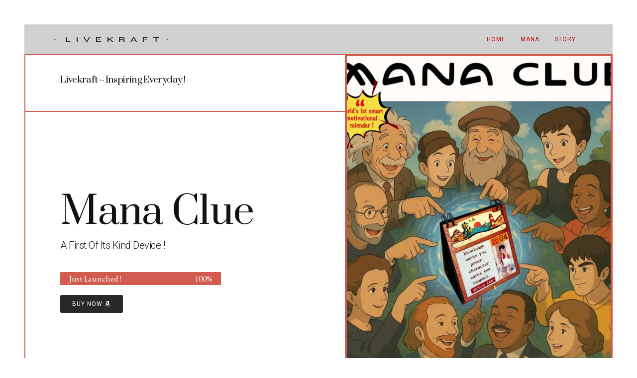

--- FILE ---
content_type: text/css
request_url: https://livekraft.com/wp-content/uploads/elementor/css/post-137.css?ver=1765380307
body_size: 1227
content:
.elementor-137 .elementor-element.elementor-element-20727535 > .elementor-container{min-height:80vh;}.elementor-137 .elementor-element.elementor-element-564f7658 > .elementor-widget-wrap > .elementor-widget:not(.elementor-widget__width-auto):not(.elementor-widget__width-initial):not(:last-child):not(.elementor-absolute){margin-bottom:0px;}.elementor-137 .elementor-element.elementor-element-564f7658 > .elementor-element-populated{border-style:solid;border-width:2px 0px 2px 2px;border-color:#D05B4E;transition:background 0.3s, border 0.3s, border-radius 0.3s, box-shadow 0.3s;}.elementor-137 .elementor-element.elementor-element-564f7658 > .elementor-element-populated > .elementor-background-overlay{transition:background 0.3s, border-radius 0.3s, opacity 0.3s;}.elementor-137 .elementor-element.elementor-element-75d0e6e3 > .elementor-container{min-height:74px;}.elementor-137 .elementor-element.elementor-element-75d0e6e3{border-style:solid;border-width:0px 0px 2px 0px;border-color:#D05B4E;transition:background 0.3s, border 0.3s, border-radius 0.3s, box-shadow 0.3s;margin-top:0px;margin-bottom:0px;padding:6% 0% 0% 11%;}.elementor-137 .elementor-element.elementor-element-75d0e6e3 > .elementor-background-overlay{transition:background 0.3s, border-radius 0.3s, opacity 0.3s;}.elementor-137 .elementor-element.elementor-element-4b833a34 .elementor-heading-title{color:#141111;font-family:"Prata", Sans-serif;font-size:17.6px;font-weight:normal;text-transform:capitalize;font-style:normal;text-decoration:none;line-height:24px;letter-spacing:-0.63px;}.elementor-137 .elementor-element.elementor-element-25614380 > .elementor-container{min-height:568px;}.elementor-137 .elementor-element.elementor-element-25614380 > .elementor-container > .elementor-column > .elementor-widget-wrap{align-content:center;align-items:center;}.elementor-137 .elementor-element.elementor-element-25614380{border-style:solid;border-width:0px 0px 2px 0px;border-color:#D05B4E;transition:background 0.3s, border 0.3s, border-radius 0.3s, box-shadow 0.3s;margin-top:0px;margin-bottom:0px;padding:0% 11% 0% 11%;}.elementor-137 .elementor-element.elementor-element-25614380 > .elementor-background-overlay{transition:background 0.3s, border-radius 0.3s, opacity 0.3s;}.elementor-137 .elementor-element.elementor-element-69965a94 > .elementor-widget-wrap > .elementor-widget:not(.elementor-widget__width-auto):not(.elementor-widget__width-initial):not(:last-child):not(.elementor-absolute){margin-bottom:0px;}.elementor-137 .elementor-element.elementor-element-49ffc182 .elementor-heading-title{color:#141111;font-family:"Prata", Sans-serif;font-size:5.9vw;font-weight:normal;text-transform:capitalize;font-style:normal;text-decoration:none;line-height:1em;letter-spacing:-0.63px;}.elementor-137 .elementor-element.elementor-element-49ffc182 > .elementor-widget-container{margin:0px 0px 15px 0px;}.elementor-137 .elementor-element.elementor-element-7040f8ce .elementor-heading-title{color:#141111;font-family:"Roboto", Sans-serif;font-size:20px;font-weight:300;text-transform:capitalize;font-style:normal;text-decoration:none;line-height:28px;letter-spacing:-0.5px;}.elementor-137 .elementor-element.elementor-element-7040f8ce > .elementor-widget-container{margin:0px 0px 40px 0px;}.elementor-137 .elementor-element.elementor-element-7480814 .elementor-progress-wrapper .elementor-progress-bar{background-color:#D05B4E;}.elementor-137 .elementor-element.elementor-element-7480814 .elementor-progress-wrapper{background-color:#FFFFFF;border-radius:0px;overflow:hidden;}.elementor-137 .elementor-element.elementor-element-7480814 .elementor-progress-bar{height:22px;line-height:22px;font-family:"EB Garamond", Sans-serif;font-size:17px;}.elementor-137 .elementor-element.elementor-element-7480814 > .elementor-widget-container{margin:0% 35.5% 0% 0%;border-style:solid;border-width:2px 2px 2px 2px;border-color:#D05B4E;border-radius:0px 0px 0px 0px;}.elementor-137 .elementor-element.elementor-element-9fae8dc > .elementor-widget-container{padding:20px 0px 0px 0px;}.elementor-137 .elementor-element.elementor-element-11ce7098 > .elementor-container{min-height:82px;}.elementor-137 .elementor-element.elementor-element-11ce7098 > .elementor-container > .elementor-column > .elementor-widget-wrap{align-content:center;align-items:center;}.elementor-137 .elementor-element.elementor-element-11ce7098{margin-top:0px;margin-bottom:0px;padding:0% 11% 0% 11%;}.elementor-137 .elementor-element.elementor-element-234f40ff > .elementor-widget-wrap > .elementor-widget:not(.elementor-widget__width-auto):not(.elementor-widget__width-initial):not(:last-child):not(.elementor-absolute){margin-bottom:0px;}.elementor-137 .elementor-element.elementor-element-55f1c0b6 .elementor-heading-title{color:#141111;font-family:"Roboto", Sans-serif;font-size:14px;font-weight:300;text-transform:capitalize;font-style:normal;text-decoration:none;line-height:16px;letter-spacing:0px;}.elementor-137 .elementor-element.elementor-element-2c71eed0 > .elementor-widget-wrap > .elementor-widget:not(.elementor-widget__width-auto):not(.elementor-widget__width-initial):not(:last-child):not(.elementor-absolute){margin-bottom:0px;}.elementor-137 .elementor-element.elementor-element-37e5519c{--grid-template-columns:repeat(0, auto);--icon-size:16px;--grid-column-gap:22px;--grid-row-gap:0px;}.elementor-137 .elementor-element.elementor-element-37e5519c .elementor-widget-container{text-align:right;}.elementor-137 .elementor-element.elementor-element-37e5519c .elementor-social-icon{background-color:#FFFFFF;--icon-padding:0em;}.elementor-137 .elementor-element.elementor-element-37e5519c .elementor-social-icon i{color:#141111;}.elementor-137 .elementor-element.elementor-element-37e5519c .elementor-social-icon svg{fill:#141111;}.elementor-137 .elementor-element.elementor-element-37e5519c .elementor-social-icon:hover{background-color:#FFFFFF;}.elementor-137 .elementor-element.elementor-element-37e5519c .elementor-social-icon:hover i{color:#D05B4E;}.elementor-137 .elementor-element.elementor-element-37e5519c .elementor-social-icon:hover svg{fill:#D05B4E;}.elementor-137 .elementor-element.elementor-element-4a81821f .elementor-background-slideshow__slide__image{background-size:cover;background-position:center center;}.elementor-137 .elementor-element.elementor-element-4a81821f > .elementor-element-populated{border-style:solid;border-width:4px 4px 4px 4px;border-color:#D05B4E;transition:background 0.3s, border 0.3s, border-radius 0.3s, box-shadow 0.3s;}.elementor-137 .elementor-element.elementor-element-4a81821f > .elementor-element-populated > .elementor-background-overlay{transition:background 0.3s, border-radius 0.3s, opacity 0.3s;}.elementor-137 .elementor-element.elementor-element-7b69f742{--spacer-size:50px;}body.elementor-page-137{padding:3.8% 3.8% 3.8% 3.8%;}body.elementor-page-137:not(.elementor-motion-effects-element-type-background), body.elementor-page-137 > .elementor-motion-effects-container > .elementor-motion-effects-layer{background-color:#FFFFFF;}@media(min-width:768px){.elementor-137 .elementor-element.elementor-element-564f7658{width:54.448%;}.elementor-137 .elementor-element.elementor-element-234f40ff{width:70.027%;}.elementor-137 .elementor-element.elementor-element-2c71eed0{width:29.98%;}.elementor-137 .elementor-element.elementor-element-4a81821f{width:45.5%;}}@media(max-width:1024px) and (min-width:768px){.elementor-137 .elementor-element.elementor-element-564f7658{width:100%;}.elementor-137 .elementor-element.elementor-element-234f40ff{width:70%;}.elementor-137 .elementor-element.elementor-element-4a81821f{width:100%;}}@media(max-width:1024px){.elementor-137 .elementor-element.elementor-element-20727535 > .elementor-container{min-height:73vh;}.elementor-137 .elementor-element.elementor-element-564f7658 > .elementor-element-populated{border-width:2px 2px 2px 2px;}.elementor-137 .elementor-element.elementor-element-75d0e6e3 > .elementor-container{min-height:61px;}.elementor-137 .elementor-element.elementor-element-25614380 > .elementor-container{min-height:410px;}.elementor-137 .elementor-element.elementor-element-49ffc182 .elementor-heading-title{font-size:10.8vw;}.elementor-137 .elementor-element.elementor-element-7040f8ce .elementor-heading-title{font-size:18px;}.elementor-137 .elementor-element.elementor-element-7480814 > .elementor-widget-container{margin:0% 5% 0% 0%;}.elementor-137 .elementor-element.elementor-element-11ce7098 > .elementor-container{min-height:70px;}.elementor-137 .elementor-element.elementor-element-55f1c0b6 .elementor-heading-title{font-size:13px;}.elementor-137 .elementor-element.elementor-element-4a81821f .elementor-background-slideshow__slide__image{background-size:cover;background-position:bottom center;}.elementor-137 .elementor-element.elementor-element-4a81821f > .elementor-element-populated{border-width:22px 22px 22px 22px;}.elementor-137 .elementor-element.elementor-element-7b69f742{--spacer-size:33vh;}}@media(max-width:767px){.elementor-137 .elementor-element.elementor-element-75d0e6e3 > .elementor-container{min-height:69px;}.elementor-137 .elementor-element.elementor-element-75d0e6e3{padding:0% 0% 0% 8%;}.elementor-bc-flex-widget .elementor-137 .elementor-element.elementor-element-7b0795ba.elementor-column .elementor-widget-wrap{align-items:center;}.elementor-137 .elementor-element.elementor-element-7b0795ba.elementor-column.elementor-element[data-element_type="column"] > .elementor-widget-wrap.elementor-element-populated{align-content:center;align-items:center;}.elementor-137 .elementor-element.elementor-element-4b833a34 > .elementor-widget-container{margin:7% 0% 0% 0%;}.elementor-137 .elementor-element.elementor-element-25614380 > .elementor-container{min-height:317px;}.elementor-137 .elementor-element.elementor-element-25614380{padding:0% 8% 0% 8%;}.elementor-137 .elementor-element.elementor-element-49ffc182 .elementor-heading-title{font-size:12vw;line-height:1.1em;}.elementor-137 .elementor-element.elementor-element-7040f8ce .elementor-heading-title{font-size:16px;}.elementor-137 .elementor-element.elementor-element-7480814 > .elementor-widget-container{margin:0px 0px 0px 0px;}.elementor-137 .elementor-element.elementor-element-11ce7098 > .elementor-container{min-height:108px;}.elementor-137 .elementor-element.elementor-element-11ce7098{padding:0px 8px 0px 8px;}.elementor-bc-flex-widget .elementor-137 .elementor-element.elementor-element-234f40ff.elementor-column .elementor-widget-wrap{align-items:flex-end;}.elementor-137 .elementor-element.elementor-element-234f40ff.elementor-column.elementor-element[data-element_type="column"] > .elementor-widget-wrap.elementor-element-populated{align-content:flex-end;align-items:flex-end;}.elementor-137 .elementor-element.elementor-element-234f40ff > .elementor-element-populated{padding:0% 0% 6% 0%;}.elementor-137 .elementor-element.elementor-element-55f1c0b6{text-align:center;}.elementor-bc-flex-widget .elementor-137 .elementor-element.elementor-element-2c71eed0.elementor-column .elementor-widget-wrap{align-items:flex-start;}.elementor-137 .elementor-element.elementor-element-2c71eed0.elementor-column.elementor-element[data-element_type="column"] > .elementor-widget-wrap.elementor-element-populated{align-content:flex-start;align-items:flex-start;}.elementor-137 .elementor-element.elementor-element-37e5519c .elementor-widget-container{text-align:center;}.elementor-137 .elementor-element.elementor-element-4a81821f .elementor-background-slideshow__slide__image{background-size:contain;}.elementor-137 .elementor-element.elementor-element-4a81821f > .elementor-element-populated{border-width:4px 4px 4px 4px;}}